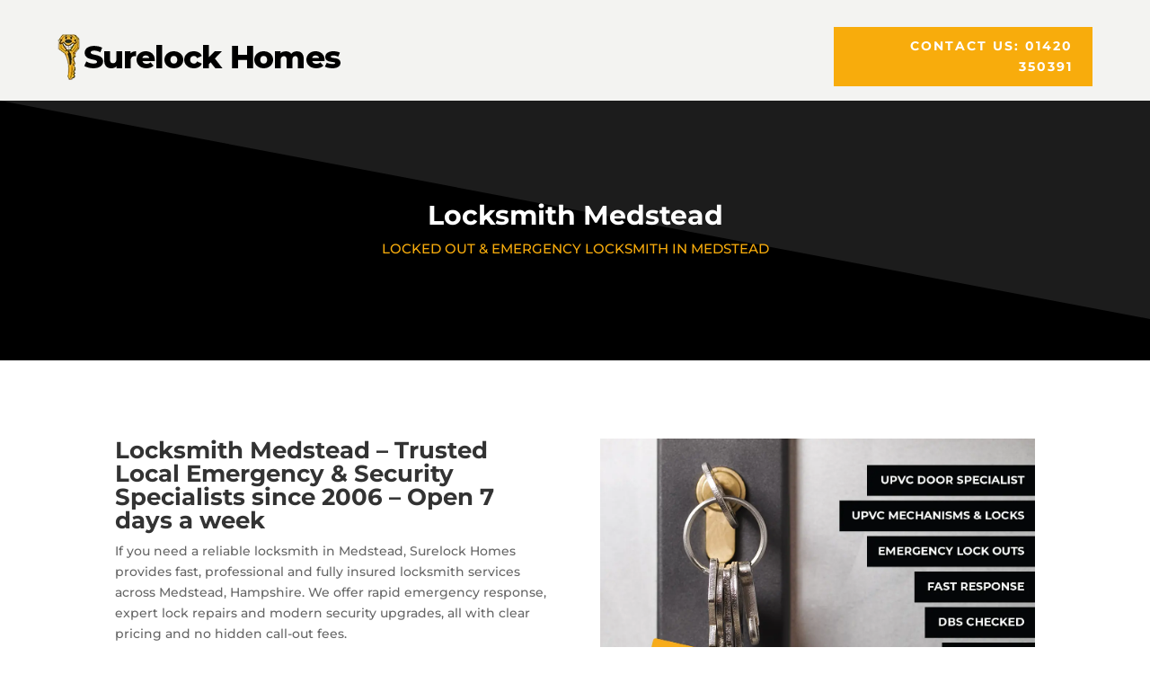

--- FILE ---
content_type: text/css
request_url: https://www.surelockathome.com/wp-content/et-cache/10487/et-core-unified-10487.min.css?ver=1768758561
body_size: 13
content:
.blink_me{animation:blinker 1.5s linear infinite}.broken_link,a.broken_link{text-decoration:none}@keyframes blinker{50%{opacity:0}}.et_pb_menu_0_tb_header.et_pb_menu ul li a{text-transform:none!important}.et_pb_text_0 h1{font-size:2em!important}h1,h2,h3,h4,h5,h6{font-weight:700!important}#callnowbutton{display:none}p a{color:#f8ac0c}#one{border:0;margin:0;padding:0;font-size:0;line-height:0;width:0;height:0;overflow:hidden;color:white}#one h1{border:0;margin:0;padding:0;font-size:0;line-height:0;width:0;height:0;overflow:hidden;color:white}#one h2{border:0;margin:0;padding:0;font-size:0;line-height:0;width:0;height:0;overflow:hidden;color:white}#one h3{border:0;margin:0;padding:0;font-size:0;line-height:0;width:0;height:0;overflow:hidden;color:white}#one h4{border:0;margin:0;padding:0;font-size:0;line-height:0;width:0;height:0;overflow:hidden;color:white}#one h5{border:0;margin:0;padding:0;font-size:0;line-height:0;width:0;height:0;overflow:hidden;color:white}#one h6{border:0;margin:0;padding:0;font-size:0;line-height:0;width:0;height:0;overflow:hidden;color:white}#one p{border:0;margin:0;padding:0;font-size:0;line-height:0;width:0;height:0;overflow:hidden;color:white}#one a{border:0;margin:0;padding:0;font-size:0;line-height:0;width:0;height:0;overflow:hidden;color:white}#one a:visited{border:0;margin:0;padding:0;font-size:0;line-height:0;width:0;height:0;overflow:hidden;color:white}#one a:hover{border:0;margin:0;padding:0;font-size:0;line-height:0;width:0;height:0;overflow:hidden;color:white}.ti-widget.ti-goog .ti-footer .ti-profile-details .ti-name{display:none}